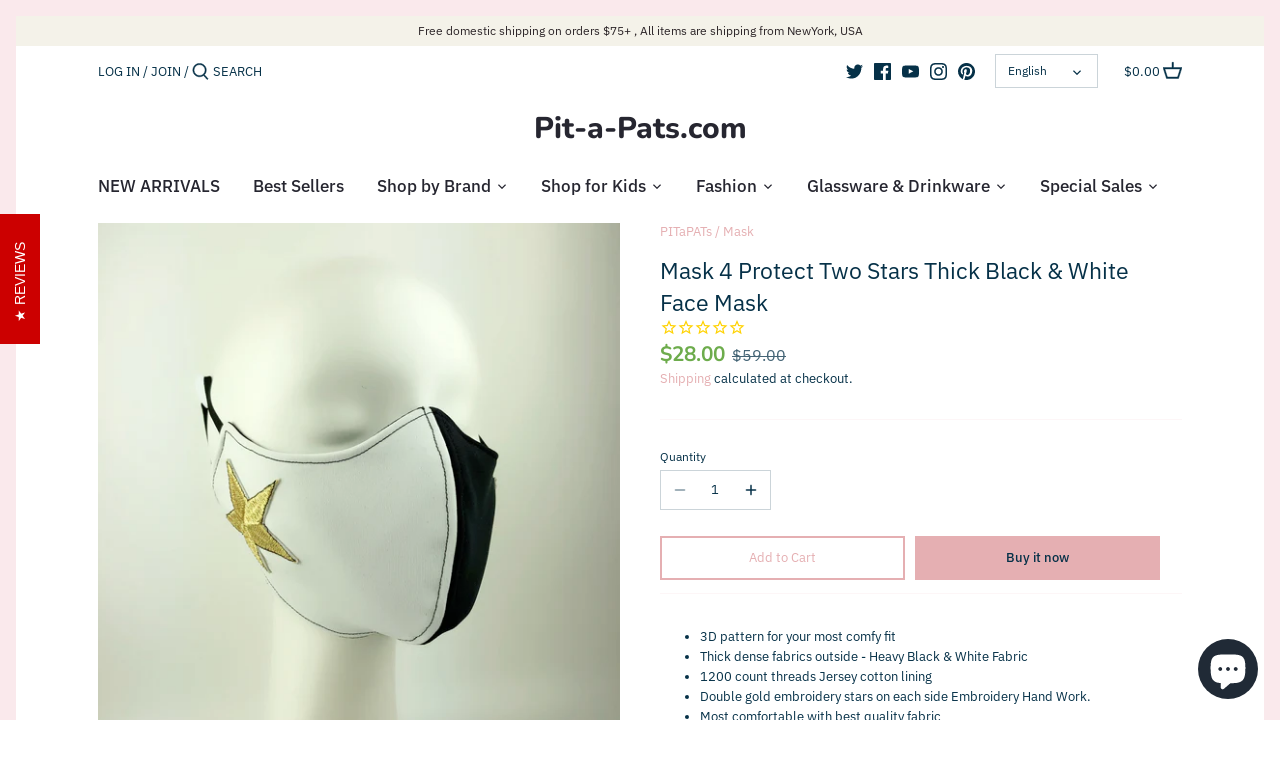

--- FILE ---
content_type: text/javascript
request_url: https://cdn.shopify.com/extensions/019b4b5b-2f52-78fb-84d4-c547f96f38ab/theme-extension-60/assets/app-C7X4ptUR.js
body_size: 857
content:
import{r as t,R as s}from"./Drawer-Dkaqzkgy.js";import{u as B}from"./useQuery-kIGzZyi_.js";import{u as F}from"./useMutation-D38lFRTP.js";import{Q as H}from"./queryKeys-BFBbMV1n.js";import{A as j}from"./apiUrls-Dl0BLiah.js";/* empty css              */import{Q as D}from"./QuickViewModalContent-DwAgG_PD.js";import{h as b}from"./domUtils-DgvVRH4u.js";import{i as G}from"./initializeQuickViewButtons-Bwzl5CmU.js";import{c as J}from"./index-DXkrk16F.js";import{M as X}from"./quickModal-BgOwFtNt.js";import{P as r}from"./index-CKjR-e4B.js";import"./utils-DV2eg2cq.js";import"./QueryClientProvider-2aWv0SWv.js";import"./mutation-BA66wDCr.js";import"./app-DRMZoqO-.js";/* empty css              */import"./CounterDownTimer-C8qZJ7lN.js";import"./CountdownTimerBase-Ct8t0KR4.js";import"./index-CMZKhUg9.js";import"./SuccessToaster-BFdCdxHF.js";import"./index-CS47YY4e.js";import"./index-CDNzaeLu.js";const Z=({handleBySalesNotifications:n="",closeButtonSales:h})=>{var I,Q,y;const[d,A]=t.useState(!1),[f,M]=t.useState([]),[C,u]=t.useState(""),[L,m]=t.useState(!1),[P,U]=t.useState(!1),[V,i]=t.useState(0),[g,c]=t.useState(null),[_,S]=t.useState(null),[p,l]=t.useState(!0),[R,k]=t.useState(1),T=J(),{data:e}=B({queryKey:[(I=H)==null?void 0:I.QUICK_VIEW],url:(Q=j)==null?void 0:Q.QUICK_VIEW_API}),{mutate:x}=F({method:"POST",url:"saveclicks"}),K=()=>{x({clickType:"sp_quick_view_click",domain_url:window.Shopify.shop})},{show_on_collection:O,show_on_mobile:v,on_off:W,atc_btn_background_color:w}=((y=e==null?void 0:e.data)==null?void 0:y.settingsData)||{},E=window.location.pathname.includes("/collections/")||window.location.pathname==="/",a=W===1&&(e==null?void 0:e.data)&&(!E||O===1)&&(!T||v=="yes");t.useEffect(()=>{n!==""&&(l(!0),u(n),i(0),c(null),m(!0),b(m,u,n,i,c,S,l))},[n]),t.useEffect(()=>{a&&A(!0)},[a]),t.useEffect(()=>{if(!(!a||C!=="")&&E){const Y=Array.from(document.querySelectorAll("main a")).map(o=>o.getAttribute("href")).filter(o=>!o||o==="/"||o==="#"?!1:o.split("/").includes("products")),z=Array.from(new Set(Y));M(z)}},[a]),t.useEffect(()=>{G({showQuickView:d,canShowWidget:a,allLinks:f,quickViewData:e,atc_btn_background_color:w,handleClick:b,setIsLoading:m,setProductUrl:u,setSelectedImgIndex:i,setSelectedVariantId:c,setRefinedData:S,setIsModalOpen:l,selectedVariantId:g,clickCounter:K})},[d,f,e]);const q=()=>{k(1),l(!1)};return t.useEffect(()=>{!p&&n&&h(!1)},[p]),s.createElement(s.Fragment,null,p&&_&&s.createElement(X,{onClose:()=>q()},L?s.createElement("div",{className:"cc-loader-drawer-sticky"},s.createElement("span",{className:"loader"})):s.createElement(D,{refinedData:_,selectedImgIndex:V,setSelectedImgIndex:i,selectedVariantId:g,setSelectedVariantId:c,quantity:R,setQuantity:k,btnLoading:P,setBtnLoading:U,addTocartBtnClr:w})))};Z.propTypes={homepage:r.string,currentPageHandle:r.arrayOf(r.string),atc_btn_background_color:r.string,handleBySalesNotifications:r.string,closeButtonSales:r.func};export{Z as Q};
